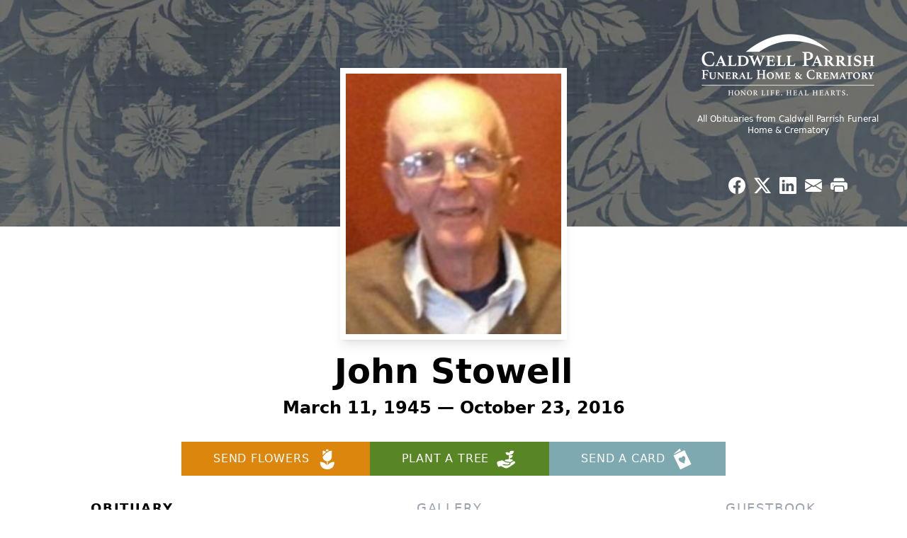

--- FILE ---
content_type: text/html; charset=utf-8
request_url: https://www.google.com/recaptcha/enterprise/anchor?ar=1&k=6LfiJ3gqAAAAAIsJq3-d19R9nAsJlH6wqDweXMKR&co=aHR0cHM6Ly93d3cuY2FsZHdlbGxwYXJyaXNoLmNvbTo0NDM.&hl=en&type=image&v=PoyoqOPhxBO7pBk68S4YbpHZ&theme=light&size=invisible&badge=bottomright&anchor-ms=20000&execute-ms=30000&cb=iav23w2pgfkg
body_size: 48457
content:
<!DOCTYPE HTML><html dir="ltr" lang="en"><head><meta http-equiv="Content-Type" content="text/html; charset=UTF-8">
<meta http-equiv="X-UA-Compatible" content="IE=edge">
<title>reCAPTCHA</title>
<style type="text/css">
/* cyrillic-ext */
@font-face {
  font-family: 'Roboto';
  font-style: normal;
  font-weight: 400;
  font-stretch: 100%;
  src: url(//fonts.gstatic.com/s/roboto/v48/KFO7CnqEu92Fr1ME7kSn66aGLdTylUAMa3GUBHMdazTgWw.woff2) format('woff2');
  unicode-range: U+0460-052F, U+1C80-1C8A, U+20B4, U+2DE0-2DFF, U+A640-A69F, U+FE2E-FE2F;
}
/* cyrillic */
@font-face {
  font-family: 'Roboto';
  font-style: normal;
  font-weight: 400;
  font-stretch: 100%;
  src: url(//fonts.gstatic.com/s/roboto/v48/KFO7CnqEu92Fr1ME7kSn66aGLdTylUAMa3iUBHMdazTgWw.woff2) format('woff2');
  unicode-range: U+0301, U+0400-045F, U+0490-0491, U+04B0-04B1, U+2116;
}
/* greek-ext */
@font-face {
  font-family: 'Roboto';
  font-style: normal;
  font-weight: 400;
  font-stretch: 100%;
  src: url(//fonts.gstatic.com/s/roboto/v48/KFO7CnqEu92Fr1ME7kSn66aGLdTylUAMa3CUBHMdazTgWw.woff2) format('woff2');
  unicode-range: U+1F00-1FFF;
}
/* greek */
@font-face {
  font-family: 'Roboto';
  font-style: normal;
  font-weight: 400;
  font-stretch: 100%;
  src: url(//fonts.gstatic.com/s/roboto/v48/KFO7CnqEu92Fr1ME7kSn66aGLdTylUAMa3-UBHMdazTgWw.woff2) format('woff2');
  unicode-range: U+0370-0377, U+037A-037F, U+0384-038A, U+038C, U+038E-03A1, U+03A3-03FF;
}
/* math */
@font-face {
  font-family: 'Roboto';
  font-style: normal;
  font-weight: 400;
  font-stretch: 100%;
  src: url(//fonts.gstatic.com/s/roboto/v48/KFO7CnqEu92Fr1ME7kSn66aGLdTylUAMawCUBHMdazTgWw.woff2) format('woff2');
  unicode-range: U+0302-0303, U+0305, U+0307-0308, U+0310, U+0312, U+0315, U+031A, U+0326-0327, U+032C, U+032F-0330, U+0332-0333, U+0338, U+033A, U+0346, U+034D, U+0391-03A1, U+03A3-03A9, U+03B1-03C9, U+03D1, U+03D5-03D6, U+03F0-03F1, U+03F4-03F5, U+2016-2017, U+2034-2038, U+203C, U+2040, U+2043, U+2047, U+2050, U+2057, U+205F, U+2070-2071, U+2074-208E, U+2090-209C, U+20D0-20DC, U+20E1, U+20E5-20EF, U+2100-2112, U+2114-2115, U+2117-2121, U+2123-214F, U+2190, U+2192, U+2194-21AE, U+21B0-21E5, U+21F1-21F2, U+21F4-2211, U+2213-2214, U+2216-22FF, U+2308-230B, U+2310, U+2319, U+231C-2321, U+2336-237A, U+237C, U+2395, U+239B-23B7, U+23D0, U+23DC-23E1, U+2474-2475, U+25AF, U+25B3, U+25B7, U+25BD, U+25C1, U+25CA, U+25CC, U+25FB, U+266D-266F, U+27C0-27FF, U+2900-2AFF, U+2B0E-2B11, U+2B30-2B4C, U+2BFE, U+3030, U+FF5B, U+FF5D, U+1D400-1D7FF, U+1EE00-1EEFF;
}
/* symbols */
@font-face {
  font-family: 'Roboto';
  font-style: normal;
  font-weight: 400;
  font-stretch: 100%;
  src: url(//fonts.gstatic.com/s/roboto/v48/KFO7CnqEu92Fr1ME7kSn66aGLdTylUAMaxKUBHMdazTgWw.woff2) format('woff2');
  unicode-range: U+0001-000C, U+000E-001F, U+007F-009F, U+20DD-20E0, U+20E2-20E4, U+2150-218F, U+2190, U+2192, U+2194-2199, U+21AF, U+21E6-21F0, U+21F3, U+2218-2219, U+2299, U+22C4-22C6, U+2300-243F, U+2440-244A, U+2460-24FF, U+25A0-27BF, U+2800-28FF, U+2921-2922, U+2981, U+29BF, U+29EB, U+2B00-2BFF, U+4DC0-4DFF, U+FFF9-FFFB, U+10140-1018E, U+10190-1019C, U+101A0, U+101D0-101FD, U+102E0-102FB, U+10E60-10E7E, U+1D2C0-1D2D3, U+1D2E0-1D37F, U+1F000-1F0FF, U+1F100-1F1AD, U+1F1E6-1F1FF, U+1F30D-1F30F, U+1F315, U+1F31C, U+1F31E, U+1F320-1F32C, U+1F336, U+1F378, U+1F37D, U+1F382, U+1F393-1F39F, U+1F3A7-1F3A8, U+1F3AC-1F3AF, U+1F3C2, U+1F3C4-1F3C6, U+1F3CA-1F3CE, U+1F3D4-1F3E0, U+1F3ED, U+1F3F1-1F3F3, U+1F3F5-1F3F7, U+1F408, U+1F415, U+1F41F, U+1F426, U+1F43F, U+1F441-1F442, U+1F444, U+1F446-1F449, U+1F44C-1F44E, U+1F453, U+1F46A, U+1F47D, U+1F4A3, U+1F4B0, U+1F4B3, U+1F4B9, U+1F4BB, U+1F4BF, U+1F4C8-1F4CB, U+1F4D6, U+1F4DA, U+1F4DF, U+1F4E3-1F4E6, U+1F4EA-1F4ED, U+1F4F7, U+1F4F9-1F4FB, U+1F4FD-1F4FE, U+1F503, U+1F507-1F50B, U+1F50D, U+1F512-1F513, U+1F53E-1F54A, U+1F54F-1F5FA, U+1F610, U+1F650-1F67F, U+1F687, U+1F68D, U+1F691, U+1F694, U+1F698, U+1F6AD, U+1F6B2, U+1F6B9-1F6BA, U+1F6BC, U+1F6C6-1F6CF, U+1F6D3-1F6D7, U+1F6E0-1F6EA, U+1F6F0-1F6F3, U+1F6F7-1F6FC, U+1F700-1F7FF, U+1F800-1F80B, U+1F810-1F847, U+1F850-1F859, U+1F860-1F887, U+1F890-1F8AD, U+1F8B0-1F8BB, U+1F8C0-1F8C1, U+1F900-1F90B, U+1F93B, U+1F946, U+1F984, U+1F996, U+1F9E9, U+1FA00-1FA6F, U+1FA70-1FA7C, U+1FA80-1FA89, U+1FA8F-1FAC6, U+1FACE-1FADC, U+1FADF-1FAE9, U+1FAF0-1FAF8, U+1FB00-1FBFF;
}
/* vietnamese */
@font-face {
  font-family: 'Roboto';
  font-style: normal;
  font-weight: 400;
  font-stretch: 100%;
  src: url(//fonts.gstatic.com/s/roboto/v48/KFO7CnqEu92Fr1ME7kSn66aGLdTylUAMa3OUBHMdazTgWw.woff2) format('woff2');
  unicode-range: U+0102-0103, U+0110-0111, U+0128-0129, U+0168-0169, U+01A0-01A1, U+01AF-01B0, U+0300-0301, U+0303-0304, U+0308-0309, U+0323, U+0329, U+1EA0-1EF9, U+20AB;
}
/* latin-ext */
@font-face {
  font-family: 'Roboto';
  font-style: normal;
  font-weight: 400;
  font-stretch: 100%;
  src: url(//fonts.gstatic.com/s/roboto/v48/KFO7CnqEu92Fr1ME7kSn66aGLdTylUAMa3KUBHMdazTgWw.woff2) format('woff2');
  unicode-range: U+0100-02BA, U+02BD-02C5, U+02C7-02CC, U+02CE-02D7, U+02DD-02FF, U+0304, U+0308, U+0329, U+1D00-1DBF, U+1E00-1E9F, U+1EF2-1EFF, U+2020, U+20A0-20AB, U+20AD-20C0, U+2113, U+2C60-2C7F, U+A720-A7FF;
}
/* latin */
@font-face {
  font-family: 'Roboto';
  font-style: normal;
  font-weight: 400;
  font-stretch: 100%;
  src: url(//fonts.gstatic.com/s/roboto/v48/KFO7CnqEu92Fr1ME7kSn66aGLdTylUAMa3yUBHMdazQ.woff2) format('woff2');
  unicode-range: U+0000-00FF, U+0131, U+0152-0153, U+02BB-02BC, U+02C6, U+02DA, U+02DC, U+0304, U+0308, U+0329, U+2000-206F, U+20AC, U+2122, U+2191, U+2193, U+2212, U+2215, U+FEFF, U+FFFD;
}
/* cyrillic-ext */
@font-face {
  font-family: 'Roboto';
  font-style: normal;
  font-weight: 500;
  font-stretch: 100%;
  src: url(//fonts.gstatic.com/s/roboto/v48/KFO7CnqEu92Fr1ME7kSn66aGLdTylUAMa3GUBHMdazTgWw.woff2) format('woff2');
  unicode-range: U+0460-052F, U+1C80-1C8A, U+20B4, U+2DE0-2DFF, U+A640-A69F, U+FE2E-FE2F;
}
/* cyrillic */
@font-face {
  font-family: 'Roboto';
  font-style: normal;
  font-weight: 500;
  font-stretch: 100%;
  src: url(//fonts.gstatic.com/s/roboto/v48/KFO7CnqEu92Fr1ME7kSn66aGLdTylUAMa3iUBHMdazTgWw.woff2) format('woff2');
  unicode-range: U+0301, U+0400-045F, U+0490-0491, U+04B0-04B1, U+2116;
}
/* greek-ext */
@font-face {
  font-family: 'Roboto';
  font-style: normal;
  font-weight: 500;
  font-stretch: 100%;
  src: url(//fonts.gstatic.com/s/roboto/v48/KFO7CnqEu92Fr1ME7kSn66aGLdTylUAMa3CUBHMdazTgWw.woff2) format('woff2');
  unicode-range: U+1F00-1FFF;
}
/* greek */
@font-face {
  font-family: 'Roboto';
  font-style: normal;
  font-weight: 500;
  font-stretch: 100%;
  src: url(//fonts.gstatic.com/s/roboto/v48/KFO7CnqEu92Fr1ME7kSn66aGLdTylUAMa3-UBHMdazTgWw.woff2) format('woff2');
  unicode-range: U+0370-0377, U+037A-037F, U+0384-038A, U+038C, U+038E-03A1, U+03A3-03FF;
}
/* math */
@font-face {
  font-family: 'Roboto';
  font-style: normal;
  font-weight: 500;
  font-stretch: 100%;
  src: url(//fonts.gstatic.com/s/roboto/v48/KFO7CnqEu92Fr1ME7kSn66aGLdTylUAMawCUBHMdazTgWw.woff2) format('woff2');
  unicode-range: U+0302-0303, U+0305, U+0307-0308, U+0310, U+0312, U+0315, U+031A, U+0326-0327, U+032C, U+032F-0330, U+0332-0333, U+0338, U+033A, U+0346, U+034D, U+0391-03A1, U+03A3-03A9, U+03B1-03C9, U+03D1, U+03D5-03D6, U+03F0-03F1, U+03F4-03F5, U+2016-2017, U+2034-2038, U+203C, U+2040, U+2043, U+2047, U+2050, U+2057, U+205F, U+2070-2071, U+2074-208E, U+2090-209C, U+20D0-20DC, U+20E1, U+20E5-20EF, U+2100-2112, U+2114-2115, U+2117-2121, U+2123-214F, U+2190, U+2192, U+2194-21AE, U+21B0-21E5, U+21F1-21F2, U+21F4-2211, U+2213-2214, U+2216-22FF, U+2308-230B, U+2310, U+2319, U+231C-2321, U+2336-237A, U+237C, U+2395, U+239B-23B7, U+23D0, U+23DC-23E1, U+2474-2475, U+25AF, U+25B3, U+25B7, U+25BD, U+25C1, U+25CA, U+25CC, U+25FB, U+266D-266F, U+27C0-27FF, U+2900-2AFF, U+2B0E-2B11, U+2B30-2B4C, U+2BFE, U+3030, U+FF5B, U+FF5D, U+1D400-1D7FF, U+1EE00-1EEFF;
}
/* symbols */
@font-face {
  font-family: 'Roboto';
  font-style: normal;
  font-weight: 500;
  font-stretch: 100%;
  src: url(//fonts.gstatic.com/s/roboto/v48/KFO7CnqEu92Fr1ME7kSn66aGLdTylUAMaxKUBHMdazTgWw.woff2) format('woff2');
  unicode-range: U+0001-000C, U+000E-001F, U+007F-009F, U+20DD-20E0, U+20E2-20E4, U+2150-218F, U+2190, U+2192, U+2194-2199, U+21AF, U+21E6-21F0, U+21F3, U+2218-2219, U+2299, U+22C4-22C6, U+2300-243F, U+2440-244A, U+2460-24FF, U+25A0-27BF, U+2800-28FF, U+2921-2922, U+2981, U+29BF, U+29EB, U+2B00-2BFF, U+4DC0-4DFF, U+FFF9-FFFB, U+10140-1018E, U+10190-1019C, U+101A0, U+101D0-101FD, U+102E0-102FB, U+10E60-10E7E, U+1D2C0-1D2D3, U+1D2E0-1D37F, U+1F000-1F0FF, U+1F100-1F1AD, U+1F1E6-1F1FF, U+1F30D-1F30F, U+1F315, U+1F31C, U+1F31E, U+1F320-1F32C, U+1F336, U+1F378, U+1F37D, U+1F382, U+1F393-1F39F, U+1F3A7-1F3A8, U+1F3AC-1F3AF, U+1F3C2, U+1F3C4-1F3C6, U+1F3CA-1F3CE, U+1F3D4-1F3E0, U+1F3ED, U+1F3F1-1F3F3, U+1F3F5-1F3F7, U+1F408, U+1F415, U+1F41F, U+1F426, U+1F43F, U+1F441-1F442, U+1F444, U+1F446-1F449, U+1F44C-1F44E, U+1F453, U+1F46A, U+1F47D, U+1F4A3, U+1F4B0, U+1F4B3, U+1F4B9, U+1F4BB, U+1F4BF, U+1F4C8-1F4CB, U+1F4D6, U+1F4DA, U+1F4DF, U+1F4E3-1F4E6, U+1F4EA-1F4ED, U+1F4F7, U+1F4F9-1F4FB, U+1F4FD-1F4FE, U+1F503, U+1F507-1F50B, U+1F50D, U+1F512-1F513, U+1F53E-1F54A, U+1F54F-1F5FA, U+1F610, U+1F650-1F67F, U+1F687, U+1F68D, U+1F691, U+1F694, U+1F698, U+1F6AD, U+1F6B2, U+1F6B9-1F6BA, U+1F6BC, U+1F6C6-1F6CF, U+1F6D3-1F6D7, U+1F6E0-1F6EA, U+1F6F0-1F6F3, U+1F6F7-1F6FC, U+1F700-1F7FF, U+1F800-1F80B, U+1F810-1F847, U+1F850-1F859, U+1F860-1F887, U+1F890-1F8AD, U+1F8B0-1F8BB, U+1F8C0-1F8C1, U+1F900-1F90B, U+1F93B, U+1F946, U+1F984, U+1F996, U+1F9E9, U+1FA00-1FA6F, U+1FA70-1FA7C, U+1FA80-1FA89, U+1FA8F-1FAC6, U+1FACE-1FADC, U+1FADF-1FAE9, U+1FAF0-1FAF8, U+1FB00-1FBFF;
}
/* vietnamese */
@font-face {
  font-family: 'Roboto';
  font-style: normal;
  font-weight: 500;
  font-stretch: 100%;
  src: url(//fonts.gstatic.com/s/roboto/v48/KFO7CnqEu92Fr1ME7kSn66aGLdTylUAMa3OUBHMdazTgWw.woff2) format('woff2');
  unicode-range: U+0102-0103, U+0110-0111, U+0128-0129, U+0168-0169, U+01A0-01A1, U+01AF-01B0, U+0300-0301, U+0303-0304, U+0308-0309, U+0323, U+0329, U+1EA0-1EF9, U+20AB;
}
/* latin-ext */
@font-face {
  font-family: 'Roboto';
  font-style: normal;
  font-weight: 500;
  font-stretch: 100%;
  src: url(//fonts.gstatic.com/s/roboto/v48/KFO7CnqEu92Fr1ME7kSn66aGLdTylUAMa3KUBHMdazTgWw.woff2) format('woff2');
  unicode-range: U+0100-02BA, U+02BD-02C5, U+02C7-02CC, U+02CE-02D7, U+02DD-02FF, U+0304, U+0308, U+0329, U+1D00-1DBF, U+1E00-1E9F, U+1EF2-1EFF, U+2020, U+20A0-20AB, U+20AD-20C0, U+2113, U+2C60-2C7F, U+A720-A7FF;
}
/* latin */
@font-face {
  font-family: 'Roboto';
  font-style: normal;
  font-weight: 500;
  font-stretch: 100%;
  src: url(//fonts.gstatic.com/s/roboto/v48/KFO7CnqEu92Fr1ME7kSn66aGLdTylUAMa3yUBHMdazQ.woff2) format('woff2');
  unicode-range: U+0000-00FF, U+0131, U+0152-0153, U+02BB-02BC, U+02C6, U+02DA, U+02DC, U+0304, U+0308, U+0329, U+2000-206F, U+20AC, U+2122, U+2191, U+2193, U+2212, U+2215, U+FEFF, U+FFFD;
}
/* cyrillic-ext */
@font-face {
  font-family: 'Roboto';
  font-style: normal;
  font-weight: 900;
  font-stretch: 100%;
  src: url(//fonts.gstatic.com/s/roboto/v48/KFO7CnqEu92Fr1ME7kSn66aGLdTylUAMa3GUBHMdazTgWw.woff2) format('woff2');
  unicode-range: U+0460-052F, U+1C80-1C8A, U+20B4, U+2DE0-2DFF, U+A640-A69F, U+FE2E-FE2F;
}
/* cyrillic */
@font-face {
  font-family: 'Roboto';
  font-style: normal;
  font-weight: 900;
  font-stretch: 100%;
  src: url(//fonts.gstatic.com/s/roboto/v48/KFO7CnqEu92Fr1ME7kSn66aGLdTylUAMa3iUBHMdazTgWw.woff2) format('woff2');
  unicode-range: U+0301, U+0400-045F, U+0490-0491, U+04B0-04B1, U+2116;
}
/* greek-ext */
@font-face {
  font-family: 'Roboto';
  font-style: normal;
  font-weight: 900;
  font-stretch: 100%;
  src: url(//fonts.gstatic.com/s/roboto/v48/KFO7CnqEu92Fr1ME7kSn66aGLdTylUAMa3CUBHMdazTgWw.woff2) format('woff2');
  unicode-range: U+1F00-1FFF;
}
/* greek */
@font-face {
  font-family: 'Roboto';
  font-style: normal;
  font-weight: 900;
  font-stretch: 100%;
  src: url(//fonts.gstatic.com/s/roboto/v48/KFO7CnqEu92Fr1ME7kSn66aGLdTylUAMa3-UBHMdazTgWw.woff2) format('woff2');
  unicode-range: U+0370-0377, U+037A-037F, U+0384-038A, U+038C, U+038E-03A1, U+03A3-03FF;
}
/* math */
@font-face {
  font-family: 'Roboto';
  font-style: normal;
  font-weight: 900;
  font-stretch: 100%;
  src: url(//fonts.gstatic.com/s/roboto/v48/KFO7CnqEu92Fr1ME7kSn66aGLdTylUAMawCUBHMdazTgWw.woff2) format('woff2');
  unicode-range: U+0302-0303, U+0305, U+0307-0308, U+0310, U+0312, U+0315, U+031A, U+0326-0327, U+032C, U+032F-0330, U+0332-0333, U+0338, U+033A, U+0346, U+034D, U+0391-03A1, U+03A3-03A9, U+03B1-03C9, U+03D1, U+03D5-03D6, U+03F0-03F1, U+03F4-03F5, U+2016-2017, U+2034-2038, U+203C, U+2040, U+2043, U+2047, U+2050, U+2057, U+205F, U+2070-2071, U+2074-208E, U+2090-209C, U+20D0-20DC, U+20E1, U+20E5-20EF, U+2100-2112, U+2114-2115, U+2117-2121, U+2123-214F, U+2190, U+2192, U+2194-21AE, U+21B0-21E5, U+21F1-21F2, U+21F4-2211, U+2213-2214, U+2216-22FF, U+2308-230B, U+2310, U+2319, U+231C-2321, U+2336-237A, U+237C, U+2395, U+239B-23B7, U+23D0, U+23DC-23E1, U+2474-2475, U+25AF, U+25B3, U+25B7, U+25BD, U+25C1, U+25CA, U+25CC, U+25FB, U+266D-266F, U+27C0-27FF, U+2900-2AFF, U+2B0E-2B11, U+2B30-2B4C, U+2BFE, U+3030, U+FF5B, U+FF5D, U+1D400-1D7FF, U+1EE00-1EEFF;
}
/* symbols */
@font-face {
  font-family: 'Roboto';
  font-style: normal;
  font-weight: 900;
  font-stretch: 100%;
  src: url(//fonts.gstatic.com/s/roboto/v48/KFO7CnqEu92Fr1ME7kSn66aGLdTylUAMaxKUBHMdazTgWw.woff2) format('woff2');
  unicode-range: U+0001-000C, U+000E-001F, U+007F-009F, U+20DD-20E0, U+20E2-20E4, U+2150-218F, U+2190, U+2192, U+2194-2199, U+21AF, U+21E6-21F0, U+21F3, U+2218-2219, U+2299, U+22C4-22C6, U+2300-243F, U+2440-244A, U+2460-24FF, U+25A0-27BF, U+2800-28FF, U+2921-2922, U+2981, U+29BF, U+29EB, U+2B00-2BFF, U+4DC0-4DFF, U+FFF9-FFFB, U+10140-1018E, U+10190-1019C, U+101A0, U+101D0-101FD, U+102E0-102FB, U+10E60-10E7E, U+1D2C0-1D2D3, U+1D2E0-1D37F, U+1F000-1F0FF, U+1F100-1F1AD, U+1F1E6-1F1FF, U+1F30D-1F30F, U+1F315, U+1F31C, U+1F31E, U+1F320-1F32C, U+1F336, U+1F378, U+1F37D, U+1F382, U+1F393-1F39F, U+1F3A7-1F3A8, U+1F3AC-1F3AF, U+1F3C2, U+1F3C4-1F3C6, U+1F3CA-1F3CE, U+1F3D4-1F3E0, U+1F3ED, U+1F3F1-1F3F3, U+1F3F5-1F3F7, U+1F408, U+1F415, U+1F41F, U+1F426, U+1F43F, U+1F441-1F442, U+1F444, U+1F446-1F449, U+1F44C-1F44E, U+1F453, U+1F46A, U+1F47D, U+1F4A3, U+1F4B0, U+1F4B3, U+1F4B9, U+1F4BB, U+1F4BF, U+1F4C8-1F4CB, U+1F4D6, U+1F4DA, U+1F4DF, U+1F4E3-1F4E6, U+1F4EA-1F4ED, U+1F4F7, U+1F4F9-1F4FB, U+1F4FD-1F4FE, U+1F503, U+1F507-1F50B, U+1F50D, U+1F512-1F513, U+1F53E-1F54A, U+1F54F-1F5FA, U+1F610, U+1F650-1F67F, U+1F687, U+1F68D, U+1F691, U+1F694, U+1F698, U+1F6AD, U+1F6B2, U+1F6B9-1F6BA, U+1F6BC, U+1F6C6-1F6CF, U+1F6D3-1F6D7, U+1F6E0-1F6EA, U+1F6F0-1F6F3, U+1F6F7-1F6FC, U+1F700-1F7FF, U+1F800-1F80B, U+1F810-1F847, U+1F850-1F859, U+1F860-1F887, U+1F890-1F8AD, U+1F8B0-1F8BB, U+1F8C0-1F8C1, U+1F900-1F90B, U+1F93B, U+1F946, U+1F984, U+1F996, U+1F9E9, U+1FA00-1FA6F, U+1FA70-1FA7C, U+1FA80-1FA89, U+1FA8F-1FAC6, U+1FACE-1FADC, U+1FADF-1FAE9, U+1FAF0-1FAF8, U+1FB00-1FBFF;
}
/* vietnamese */
@font-face {
  font-family: 'Roboto';
  font-style: normal;
  font-weight: 900;
  font-stretch: 100%;
  src: url(//fonts.gstatic.com/s/roboto/v48/KFO7CnqEu92Fr1ME7kSn66aGLdTylUAMa3OUBHMdazTgWw.woff2) format('woff2');
  unicode-range: U+0102-0103, U+0110-0111, U+0128-0129, U+0168-0169, U+01A0-01A1, U+01AF-01B0, U+0300-0301, U+0303-0304, U+0308-0309, U+0323, U+0329, U+1EA0-1EF9, U+20AB;
}
/* latin-ext */
@font-face {
  font-family: 'Roboto';
  font-style: normal;
  font-weight: 900;
  font-stretch: 100%;
  src: url(//fonts.gstatic.com/s/roboto/v48/KFO7CnqEu92Fr1ME7kSn66aGLdTylUAMa3KUBHMdazTgWw.woff2) format('woff2');
  unicode-range: U+0100-02BA, U+02BD-02C5, U+02C7-02CC, U+02CE-02D7, U+02DD-02FF, U+0304, U+0308, U+0329, U+1D00-1DBF, U+1E00-1E9F, U+1EF2-1EFF, U+2020, U+20A0-20AB, U+20AD-20C0, U+2113, U+2C60-2C7F, U+A720-A7FF;
}
/* latin */
@font-face {
  font-family: 'Roboto';
  font-style: normal;
  font-weight: 900;
  font-stretch: 100%;
  src: url(//fonts.gstatic.com/s/roboto/v48/KFO7CnqEu92Fr1ME7kSn66aGLdTylUAMa3yUBHMdazQ.woff2) format('woff2');
  unicode-range: U+0000-00FF, U+0131, U+0152-0153, U+02BB-02BC, U+02C6, U+02DA, U+02DC, U+0304, U+0308, U+0329, U+2000-206F, U+20AC, U+2122, U+2191, U+2193, U+2212, U+2215, U+FEFF, U+FFFD;
}

</style>
<link rel="stylesheet" type="text/css" href="https://www.gstatic.com/recaptcha/releases/PoyoqOPhxBO7pBk68S4YbpHZ/styles__ltr.css">
<script nonce="icbQ_imX-NXIYI_8Ei97fw" type="text/javascript">window['__recaptcha_api'] = 'https://www.google.com/recaptcha/enterprise/';</script>
<script type="text/javascript" src="https://www.gstatic.com/recaptcha/releases/PoyoqOPhxBO7pBk68S4YbpHZ/recaptcha__en.js" nonce="icbQ_imX-NXIYI_8Ei97fw">
      
    </script></head>
<body><div id="rc-anchor-alert" class="rc-anchor-alert"></div>
<input type="hidden" id="recaptcha-token" value="[base64]">
<script type="text/javascript" nonce="icbQ_imX-NXIYI_8Ei97fw">
      recaptcha.anchor.Main.init("[\x22ainput\x22,[\x22bgdata\x22,\x22\x22,\[base64]/[base64]/[base64]/bmV3IHJbeF0oY1swXSk6RT09Mj9uZXcgclt4XShjWzBdLGNbMV0pOkU9PTM/bmV3IHJbeF0oY1swXSxjWzFdLGNbMl0pOkU9PTQ/[base64]/[base64]/[base64]/[base64]/[base64]/[base64]/[base64]/[base64]\x22,\[base64]\\u003d\\u003d\x22,\x22KMOxPUDDiyFSw4NfworDusKPUkrCnHB2CsOBwqDDicOxXcO+w5TCtknDozU/T8KEVRttU8KuScKkwp4lw6szwpPClsKnw6LClH4yw5zCkl5LVMOowpQoE8KsN2ozTsOrw57Dl8Okw6zCuWLCkMKDwofDp1DDhnnDsBHDqsKOPEXDrTLCjwHDlTd/wr16wrV2wrDDqD0HwqjCh3tPw7vDsC7Ck0fCqzDDpMKSw6YPw7jDosKCFAzCrk/DnwdKBGjDuMORwozChMOgF8KOw40nwpbDoQQ3w5HCnnlDbMKzw5fCmMKqOcKKwoI+wrHDusO/SMK/wonCvD/CocORIXZNIRV9w43CkQXCgsK4woRow43CusKhwqPCt8KPw4s1Ki8EwowGwoFJGAoAe8KyI1nCnQlZXsOnwrgZw5ZFwpvCtwzCsMKiMHjDn8KTwrBFw6U0DsO7wp3CoXZ/G8KMwqJiVmfCpDB2w5/DtwLDjsKbCcK3IMKaF8O5w7giwo3CgcO+OMOewqnCmMOXWnYdwoYowpDDvcOBRcOTwqV5wpXDpcKewqUsZ3XCjMKEQsOYCsO+SXNDw7VGT201wojDicK7wqhAVsK4DMOoAMK1wrDDhHTCiTJMw6bDqsO8w7HDizvCjk0Tw5UmTmbCtyNLfMOdw5hYw4/Dh8KeRhgCCMOzC8OywprDksKuw5fCocONAz7DkMOsfsKXw6TDiALCuMKhDmBKwo8wwojDucKsw6o/E8K8UlfDlMK1w7rCqUXDjMO2d8ORwqB9OQUiBypoOzFzwqbDmMKWdUpmw5/[base64]/OcOOeFQpwoTCqkoHw7YewrEnwqHCqCLDusKKCsKvw7coVDIrK8ORS8KJCnTCpHZZw7MURHtzw7zCk8KuflDCnlLCp8KQMHTDpMO9Vz9iE8Klw73CnDRsw4jDnsKLw6TCpk8laMO4fx0sch0Jw7Y/c1ZtYMKyw494B2hudUnDhcKtw7zCh8K4w6tBRwguwoPCgjrCliPDrcOLwqwyLMOlEXhnw51QDcKdwpguOsOgw40uwrjDmUzCksOXOcOCX8KWJsKSccKgV8OiwrwINRLDg1PDrhgCwqZRwpI3LlQkHMK8BcORGcOtZsO8ZsOswrnCgV/[base64]/EMOXw7B3EVHCoCAlYxU/w4bCisODwr/DqXjDgTNvCcKwZX8JwqnDvFxAwoLDn0DClmpIwr3DvxslNwzDjX5EwojDol/Cu8O5wqsjVsKxwqBiBD/DqSTDsAVvG8KEw6MGQ8ObLT4tGS1WAgzCvHcVF8OrV8OOwqw7Hl88woUUwrTCl1J2LMOqUsKEcivDnSpoRsO8w5bCrMOzBMOjw6JJw5bDhRs4EHkWFcO/E1LCicOUwoUlYsObwr8KLlMVw6XDksOZwojDmsKANcKBw6cuYMKVwpvDnUbCl8K2JcKow7Yzw4vDoxAeQgbCoMKaDhJFJcOsWxNAMDLDrhvDicO0w4TCrygjPxsVBibCtsOhUcK1eBozwpVKBMOPw7lJJMOURMO1wrJSR3FZw57DjcOgeT/[base64]/DqirDhU7CuMKkFcKIMz3Co8K+KV/CmMKfJsOnw6gXw4BIXEYgw4w5FwjCpcK8w7zDnnFswoRjQcKDEMOBMcKzwrEbJENbw4XDocK0AcKgw4PCp8OxcW17RcK2w5XDhsK5w5bCkMKJP0jCrcOXw5nCkGHDkAHDuyZFejLDgsOjwq4JLMKqw5RgH8O1Q8OCw6sxZn3Cpy/CsHnDpU/[base64]/[base64]/CssONd8OREiTDl3h/wq/DrsObbF5/wprCo0Ayw6DCrnLDgsKWwrs3KcK5wqBaY8OJLArDjgVOwoRWw6gVwrLClA3DksKve0/DrhzDvCrDpATCqUYGwpw4UFfCr1LCl1QJGMK9w6nDt8KhBg3DvFIgw7TDjMK6wohtLFTDmMKhRMKoDMK8wrFpPBfCqsKhQALDvsK3J2lcHMOzw7nDmRPChcKVwo7Ckj/CkUcIw4/[base64]/CpsO5KMKtw6vCv8O1w5kfTGc3D8KISsOpAlALwqglUMOiwonDgktqBADCmMK/wot7M8KhSl3DtMK0I0V1wrQvw4fDilHCrHxmMzzChMKOK8KowpsnLiBiHRwCUsKzw4NNZsKGAMKpSmFmw47Dq8OYwpgOAznCuAHChsO2PSNjHcK2TCTDnEvCq1xlbTEcw5jCksKNwpvCt1bDo8OGwqwqAsK/w6LCsWvCvsKNc8Ktw5gWBcKNwq7CpXLDlRzClMOvwpHCjwPCsMKdQsOnw4zCv28pOMKFwppkXMKcbjRmacOvw7QNwpJKw6bDmVVawpjDgFR6aXUPNMK0GhI4B1zDpl9TV0txPCUyeznDvRzDsQjCnhLDpcK/OTbDizvDhV9qw6PDvFYgwrcywp/DkE7Di3N+TmvCiHQNwobDpmnDusO+W2vDuExgwpd9EWXCosKyw5Z9w7HCukwAIRgLwqkOSsOfMVfCrMKsw54vcMK4OMKXw44Mwppgwqdmw4rCqsKFXBfDvRjCsMOOQcOBw6pOw6LDiMOrw5DDnRHCkG3DpDosGcK4wqg1wqw6w6F+XsOvd8OnwpfDj8Ofej/Cp1nDicOJwr/CpmXCjcKAw59+w7Abw7waw5p+LsOvGSDDlcO7WxcKGcKZw4lkSXEVw60MwpTDg0FDXcOTwo05w7tEK8ODccOSwpHDgMKQPGLCkyHCn0fDgMOpCcKyw5s/[base64]/fFjCl8Ojw75Hw5BKw6B6w6gdw6DCskzCp8KEwp/DmcO8w5vCgsOLwq9uwo/Dsg/[base64]/CuRHDksK/cxHClcKvwoDClsKMe8Oow6TDt8O0w57CslXCjzw3woTClsOnwrsiw6kpw7XCrcOgwqQ6U8KWBMO2XsKdw4jDpmI3TkZcw4vDvW9zwpfCosKGwptRKsOcwohKwpTCj8OrwoFcwpofDi5lM8Kxw5FJwohlYnPCjsK3O0Jjw5AsKxXDiMO9w7cWdMK/wrLDvFMVwqt2w5HClkXDnWFDw6bCmi0+HRtcH1czb8KBwopRwrJuBsOcwpQAwrlibQXCmcKGw5p+w51jUMO2w4PDnxxVwrnDp2XDkyBQZ1AFw6ASZMKFBsKkw7ULw7A0C8K7w7PDqEnCnC7DrcOVw43Cs8OrWlrDjgrChydvwpUqw61vGQAtwo/Dj8KjLixtXsK+wrd6EFh7wqpVDGrCs0hzB8O/wpEQw6ZoJ8K7K8KRSBJrworDgwdMABMQdMOHw41HWsK6w5DChn8mwpzCg8Otw7Vvw7xiwrfCpMOhwofCtsOlPGLDt8K2w5Rdw7l7wpN8wrMMa8KVU8OAw6c7w6IeMCzCkEHCjcO8UcOAZkwewowVPcKaDRvDuSkRY8K6IcKRVMOSRMOMw5PCqcOnw6XCksKMGsO/[base64]/wpTDh8Okw7XChMOOK8KeVcK+YMKVwrzCgy0sFsO3HsOfEsKOwqZCw63DjV/CpSpAwrNwam3DqQNeSU/[base64]/ChMOYRxZDw5lqNcKxw7YBwos7cUkYw5/[base64]/DgsOEw49MwqUEEcKxwpjCmsO6w5V9wqZUwoQ6w7F8w71uVsOcHsKfUMOWCMKdwoQXFsO+DcONwpnCk3HCmsKIXCjDs8Oxw5hhwoNnXkhaDSrDiH1gwoLCusOpSl4vwqvCpy7DsTslc8KJRBt1eWQNO8K3WxdlPMOCdMOdWWHDvMOTbF/CiMKKwpAXWWPCpcK+wpDDs0/[base64]/[base64]/CrSfClDlPbsO+b8OEw5IFDzoVMsKcwo7Ckxg0Q8Kzw4t2KcOrLsO9wr58wr8Fwogiw4TDj2jCg8O5esKiHMO3BA/CrMKyw6pDPDHDlnQ5wpB6w67Dp1knw4ABHXN4ZW7CmQ4yJcKBBMKZw7BoZ8O2w7nCksOowpcyeSLCvsKJw5rDv8KcdcKIDwZLGk0Kw7AMw4UEw41Hwp/CnTLCicKXw4oMwrYgA8OWFlnCsTlKwqvCg8OlwqDCggLDgH44XsKfRsKuHMOrUsKZIm/CjgYDIWsdRn7DmjdywqTCqMOGe8Omw4w2bMOiAsKHEcOAVlJiHCF/[base64]/[base64]/DtlYhfcODw70pw7DCncOoQMKxw4PCgsKXwpo9RxXCvcKTwq/CoEHCgXcHwqggw6ptw6PDq3XCpMOtMMK1w6wsKcK5c8KUwq5nBsOXw7ZEw7TCj8Kkw6/CrDXColR5UsO2w4QnLzrCi8KIWsKoAsKfTB84ckrCvcOXCiQDcsKJQ8OSw5gtNSfDlyYVDj5awr1xw5oxWMK/dMOow7fDqyDChFx4X3TDgwXDosKkXcKcSkFAw6wdIjfCk249wp9vw7nCtMKwakTDrm3Dg8KzYMKqQMOQw5QpYcOeGcK/VH7CuRp9AMKRwrPCvXxLw43Dh8OVK8KwWMKhQmpjwokvw4FzwpNYOwsJIX3CoirCjcOiLSIVw57Ck8OAwrXCljpWw4kRwqvCvxPDnRYOwpzDpsOhNcO4NsKFw59pL8KZwrUUw6zCisKKMUcnVMKpNsOjwp3ClVwFw5UzwpfCnG/[base64]/DksKmwpXCn3nCmnsPw5kWSsOgPMOiS2QLwr/CrV7Cm8OTDz/CtWUWwoPDhMKMwrYNHMOOf1TCrcKXHTPCtlNtBMOoGMK5w5HDqsK7Y8OdA8OHBydywrDCp8OMwr/DvMKBOgbDjcOBw49uCcKVw77CrMKGw4BSMiHDk8KIXCxgCjjCg8Kfw4DDlsKDQFU1V8OLFcKXwrw7wp8DXCDDo8K9wr81w43CkzjDmDnCrcKBc8Otag1hXcO8wrp8w6/[base64]/CoTHCqXpbBMKtFMOdLMOtOMOxQ8Onw6E1I2taMxLCpcOQVmnCo8KWw77CozbCj8OswrxcYhvCsXbDoGcjwr8kQMOXRcO0woc5VxcZEcO/wqlFCsKIWSXDhh/DiBMNDxESPcKxwpZFecKLwpdiwplJw5fCg312wopRdxHDocO0d8OKIDnDrk0RCFTDs3LCiMOkWsO6FD5OaUnDpMO5wqfDvyTCsRQawojCnx3CtcK9w6nDv8OYOcOQw6zDr8K/UCI0OcKVw77DqkJ+w5vDjljDocKVe0fCr31nTyUYw6HCqH3CosKSwrLDtm5WwqE6w7VdwokmI2vCkw/Dv8KTwpzDhsKJQ8O5cXZfPRTDjMKQQh/DqQpQwrXCkG1fw7QKGV1GVStPwrXCu8KEO1YtwpbCl2Zhw5Edw4LCv8OceifDoMKwwpPChkPDmxgfw6vCrsKZF8KHwqnDjsOPw65ZwqcUC8O4D8KcF8OKwp/CucKPw7zDgETChx/DqcKxZMKrw6vCjsKnacO5wq4LfzjChTvDu2lww6jDqExlwpDDpMKUIsOoWMKQMAHDsTfCo8OjC8OFwpR+w5TCscK3wqnDqhYtK8OCF37CjnvCl0PCiHrCuXknwqVAEMK3wo/CmsKCw79QO1HDom8fBUvDisO/TsKxeC9bw6gLWsOHVMODwovCiMOOCQ7DrcKYwonDs3Vcwr7CvsOLAcOMScOxBT/CqcO7dsO+dwYtwr0WwrnCt8O1JMKEFsOdwoDChw/[base64]/[base64]/[base64]/[base64]/DusK7e8Opw4jCqD/Cu8OUwp8FU8O1FgxYw7/Cn8OZw7nDnVzCnk1ewr/DmBUAw55mw6DChMOYGSTCssOiwo1/wrfChEcHcFDCukXDqMKxw5/CvsK7UsKSw5ttBsOsw73ClsOuak/Dhl3Cn0d4wrPDvSPClMKgDjduK2PCssOBWsKSRwXCkAzDvsOrwoEhwr/CoxHDljRvw4nDijbCuRDDrsKdUMKpwqLDt3UwHkTDqmonA8OpfMOoelckLX3Dv0E7QFrCkRcmw7lWwqvCiMO1T8ORwpXCg8KNwpzCgSVpF8OsG1rCiyFkw7jChsKydWEnQ8Kaw7wfw74zLA3DmcKzAcK7FR3ChFrDm8OGw7tzPSoUSHREw6Fywp4owoHDr8KNw6/[base64]/CnFBewqfCmnTCo8OLcMKxLsOLwqcbDcK2AsKhw5sVYcK/[base64]/w5TDsMOPDT4DF8O3KRNrwqvDtMKew6pAw6LDm1HCsgnCoMKPF0PDi1MpFHBUJk4SwoEEw4nCtybCh8Ouw7XCjEkQwq3CrFFUw6jDlhN8K1nChz3DpsKZw6EEw7jCnMOfw4/[base64]/woF2IsKnwqMMw7fDmyrDlgHDiQpDSArDqcKzwo7DkcOATQjDuCXCnj/DhR3CkcK8bMKJJsOTwrBuJcKMwpd+WcOjw7cqNsOLw653IlZzdjnChcOzTDTCsgvDkWnDljPDtmVvCcK2dClNw4DDp8KmwpFhwrJhPcO9WxHDnCHClcKPw4BsQ3/DkcOBwrRjPcO0wqHDk8KSQMOhworCmQcXwpXCkUd/fMO/[base64]/[base64]/[base64]/Dgx7ClcKiYh0KwqxXfhrCmyUAwrZkI8KvwoliEMOaXSTCkT5Hwql4wrDDhGYpwodRP8OndVbCpFTCqH5LeFdSwqBfwoXCllVaw5pDw6Q6fivCq8O3McONwpXCsF0teSF3EQPCvcOXw7fDlMOFwrBVfsOdUm59wozDkw5jw4/DjsKlEnPCpMK1wpAVLULDskYLw4ouwr3CthA+CMOZMV4vw5osEsKIwpEkw55bBMO/[base64]/DosK9w5Q9w4RHw6HDpS9Zw6/DtQ8tw57DmMO9wrNnw73DkgcdwpfChULClcKKwoAQw7UGWsOQBgw9wprDlTfDvVfDk0XCpA/ChMKBNUEGwqkHw5jCvzDCvMONw78/wrlqJsOewrPDk8KhwqrCoR8lwoTDtcOQHQMVwoXCgS5IdmAow5jCt2I9D3XCkyvCtFXCr8Oawq7Do2/Dp1DDqsK6AQpgwrfCp8OMwpPCh8OtV8KswpEPERTDqRQcwr3DhVsGVMKXfMKbVzLCusO7BcO2UsKWwot0w5fCvXrCv8KMSsKbUsOrwr4iLcOmw7Z9wpPDgcOfaDQNWcKbw71udsKib03Dh8O/wo9SeMOAw5jCuwHCpC0/wqQMwodEb8KaWMKEP0/DtQNjcsKPwpnDicOCw7LDvsKHw7rDvCvCt0XDmsKZwrXCucKrw7bCgzTDucK/FsKnRmfDi8KwwoPDscOdwqnCrMOYwrQSPMKTw6pycxt1wogzw7teAMKkwqXCqljDq8K2wpXCmsOyCAJOwpEdw6LCgcO2wo0bL8KSJVjDl8KkwrTCgMORwqzCqn7DmwLCkMKDw67DosO/w5gPwpVtFsOpwrU3wopMdcORwpQAfsK3wphBbsKaw7Z7wrlLwpLCi1/DmDzChUfCj8O4H8Kcw4N2wrLDk8O0VMOJHDVUDcOsYE1Ec8OsZcKyWMOYa8KDwpbDqXbDg8KHw5vCgyTDoSRebxzCiCo2w5Zqw6llwoTCjgTCtB3DlcK/KsOAwq9mwqHDtsKnw73DoXdHbsKoNMKLw7PDvMOROAYsBXTCiHwswoDDuUF4w7zCp1bClAhRwpkfBkPCicOawrA2wrnDhBVlAMKrRMKOWsKWfg1HP8KJcsOIw6hvWBrDrVnClcK9aVhrGw9iwq4cdsKew5lvw6bCoXRbw4LDni7CpsO4w5HDug/DsDLDiRVdwqLDrC4ObsOUBXLCtDjDvcKmw5MkMmpMwpZMC8KSWsKrK1wTOznCllXClMKkPcK/HcOPBS7CksK6ZcKAalzCvhvCvsOKKMOTw6XDgzkXQwEawrTDqsKOw5LDgsOJw57Cm8KYYRh1w7jDrG3Dg8OwwpYgRWDCpcOoTi18wq3DvMK+w7YZw7/CsW44w5ANwoxLalzDuScMw6rDg8OiCMKgwpBjNBV3DRvDtsKtPHzChMOKNEh3wrvCq0dow4XCnsOJWcOmw5zCq8OycUoSN8Olwp4fX8OsMwUPAcOuw4DCl8OPw4vCpcKLCcK8wr91BsK0worDiSTDjcO1cW/[base64]/wqfCpRkrXcKHwrwMwqgHwpHDgcO8wqkkJsO8YMKCwo3Dvx3CuFHDiGR4TQgiOVbDh8KwAsOMWFRWNxPDuRMhUyVEw44RRXvDkDY4Jg7CihVVwpgtw5liC8KVQ8OywqLDsMOVRMK/[base64]/DgsOFWWnCscKMCxDCi3slwqfCigTDj05Gw4F4O8KuO30kwp3Dn8KcwpXCqcK1w6XDsT5XP8KYw6HClsKTLRR1w5nDqUV7w4fDmG4Qw5LDmsOWJD3DjXXCksK3fEwuw5TDrsOrw5oGw4rCvsO+wo4tw7/CnMKzclsdaCpoBMKdw6vDgVU6w5UlPW7CscOqQsOZTcOKRwA0wpHDrVkDwoLCsTHCsMONw7MzP8OEwphoTcKAQ8Kpw58Hw6DDhMKhSjfCq8Ocw7jDi8OHw6vCpMOfAGATwqEmfk3DnMKOwqfCuMOdw4DCp8O2wqnCmXDDj1ZUw6/DssO5Qzd+XBvDlDM1wpjDg8ORwrvDmyzCn8KTw78yw4XCgMKTwoNRfMOhw5vCvSzDtmvDg14gLR3CoVNgaiwawpdTX8OWSwk3dirDvMOhw4kuw5UBw6bCvh7Ck1DCscKJwpDCqcOqwqsTH8KvT8KsBxF/[base64]/DucKaZMOTKcOQF8K+wqthfW5wCWHCqy3Dtk1swqHDsEZMQsKewqHDj8KkwrZ/w7tKw5nDp8KJwrnDhsOUbsKlwozDlsOywq0tUBrCqMK4w5vCp8OUBXbDl8Oiw4bDu8KKGVPDgSYow7RJLMK7w6TDhhh4wrgQQMOxLGMsaip+worDtGoVIcOxeMK1BmYTaURub8Omw7XCg8K+ecK1Jy9JCn7CpwEUWRvClsKwwq3CjEfDr3LDlMORwqXCqznCmw/CocOPSMKFBMKOwqDCi8O+PcK2TsOBw57CuwfDkVjCg3cdw47CtcOMMAgfwoLDlAdVw481w6pwwoVoF30Twp8Nw59DDSEMVUjDhkzDp8OUdDVFwp8FBivCm2geeMKFBcOOw5bDvijCosKcwrLCgsOhXsO8XDHDgw08w4DDmlPCpMO/w500w5bDvcKHElnDqhQYw5HDt382I07DtMOaw5obw73ChkdwKsKAwrlwwo/Dr8KKw53DmUcYw5fCjcK2woxfwppiX8Osw6nCl8O5DMOtK8KKwqzCgcKZw7dVw7jDg8Kbw41QI8Kye8OVMMOAw7jCp2zCn8OPBgnDvnXCqng/wp/CkMKBLcOkwrsWw5sHJF9PwrU5AMOBw5UbPzQiwqEDw6TDlmTDiMOMHHIvwoTDtBpOesOLwrnCqsKHwqPCunrCs8K6YG4YwrzDn2IgD8O0wrwdwpPCn8Kpwrk+w7p+w4XCnE1HbBPCtcOsHBRow7zCosKsAyRwwpbClELCgBwuFBfDtVw2OxjCgWnCmjV+A2jCnMOAw4/ChjDCnDJTNsOaw6VnLsKBw5Bxw4bDhcO2awRjwqHDsHHChTLCl2HCuy53asOpC8KWwpcew6TCnxtUwqDDs8Krw7bCqXbCkwxRY0nCosOTwqI2OkJWU8KAw6fDvTDDuzNEXibDs8Kfw6zDmsOAH8OKw4PCi3Qdw5pnJV8LEifDhsOwTcOawr5sw6rCixHDrn/[base64]/bgTDu8KVWMOcw7xQTyvDi2LCuxHCtzVAwozCiD1Cwq3Ck8KDwodiwohLdkPDnsKcwroYPHlfasKEwrXCj8KZecO9QcK4wpY+a8OIw7fDrMO1LjhRwpXDsx12LhhQw67DgsOQGsOuKh/CmldOwrpgABbCncOcw5lrax5aV8ObwrYrJcK4IMKMw4Jgwp5oOD/[base64]/CilDCpjNxX0Epw7XDnH3CuW9ZaztXXnxwR8K4w4UJIi/Ci8Kkw7IvwpxSB8KcB8KhSQdRHsK7wpoDwogNw5jChcOYHcOvCljDscOPB8KHw6XChTxfw7XDsWzCg2rCtMO2w4/CtMOWwq8lwrI1TzZEwoctay1fwpXDhsKOPMK1w53CkMKqw6E1Z8KvGB4Dw5IPfcOEw70yw5MddcKcw5sGw5A5wqDDpsORXzLDhjvCt8O/w5TCtSJIKsOdw6vDsgYZNFPDnXcxw7cgLMOfwr1PGE/[base64]/Dvkxmw5DDk8ObRS1fasK/[base64]/Cu8K0w5PCugAvw4nDosK0wo5idMKow6sTKkbDpRwTb8K0wq0TwqTCmsKiwqzDicOjICTDr8KkwqPCpDvDmcKiJMKjw6zCj8KMwrPCmAwHFcKkdDZewrlEwrxUwoY8w6huw7bDmkwsEsO4wopcw7pYDUNSwojDqjfDhMK5wpbCmyLDiMO/w4fDucOXa1xdPUBSaBYHIMOEwo7DgsKrw7E3DlYQRMKrw4NgeUvCulZDQnDDuz0MB1c1wozDnMKtDW5Tw6h3wocjwrbDln7Dm8OgFEnDpMOow71Dwpsawr4Aw6bCkhVNY8K2T8K7wpRCw706A8OjbyR0I3/CjCnDhMOMwp/Di2JCwpTClFnDgMKWKk/CkMOCBsOSw78/BWvCiXgrQGnDv8KvX8KOwqU7wrJMNjp7w5/DocOHBcKGwqZFwovCqsKyWcOhVxEJwq0mS8K0wq7Cmk/Cr8OsdcOTVnvDoFl/[base64]/[base64]/CtMOcNsK3WcK+w7TDkUprZn/[base64]/CqcKqMMONADhefcOvCWPCgzAYw6vDgTHDljjCnDDDmzbDnGM8woPDijXDusO4Fz08bMK/woRYwrwBw4XDk10Rw7t+a8KLQDHCu8K+KsOqWE/Cgh3DhScnNzYtAsOuE8OMw7ZDwp1jFcK4wpDDtXAfZgzDvMKgwpZII8OXAVbDn8O/[base64]/DjA1DwpzDisOOw67CmsOHag5ZKsKwej3Dm8KxYcOtFgfCoigtwqXCpcKNw5nCksKgw55PXsOxPSLDqMOjw4kTw4fDjxbDnMOLS8OpMcOjfsORbH9Mwo8VCcOrcE3DhMOdVgTCnFrDgRgVTcOxw7YswqEOwrFww4Y/wpJWw5MHHkEnwptew7FOXVbDscKFDcK7fMKHOcKSdsO0S13DkiQUw4NIRynCkcK9JmBWX8KsXivCicOVaMOVwoPDgsK4Ai/[base64]/RcKTw6Y/WxvDuToDcMKTw7bDpsO3w7c1QUTDpSTDksOwZlHDm25CRMKPEULDgsOUV8OqH8OswrNhPsOzw4bCqcOQwoTDjHZANFbDngQSw6lyw5oGHsKMwr3CsMKxw68+w4vCoiQDw4XCmsKvwp/DnFUhwoxywohVH8KFw4nCgiHClX/CuMOBW8OLw5nDo8K7EcOgwqzCj8Kkwr4/w7ETR03DtMKhDydvw5DCksO2woLDpsKCwrtTwqXCm8OawqxWw5zCuMO3wonCusOsaw8tYgPDvsKWG8K6ayjDrSU1D1rCqQNrw5zCsQ3CvsOJwpp5wpAaYk1UfMK/w4kZAVpSwo/CpjUVw5fDg8OOVgJCwr4lw73CocOLFMOAw6zDi0ctw4TDkMOnIFjCoMKUw6rCnBoBFVZXw7hRX8KISA/DpyLCqsKKLcKBR8OMwpbDkF7Co8O+N8Ktwo/DvMOFE8OnwpV8w7/[base64]/DlsOVNVJIw7ACw5LDhRlgw7PCkyYWag/Cnzw4SsKrw7zDsFJjBMOyKVcqOMOMHCcSw7nCo8K+DjvDqsKcwq3DkRYUwqzDhMOtwqg3w6LDo8ORGcKJFD9SwoHCrDzDpA1pwqTCjS4/wrbDl8KCX2w0DsOxHkRBVFzDhMKhbsK3w63DgcO+R349woFrOcKOTcO0VsO+AcKkNcOBwrrDusO8V3vCgDt+w4fCu8KGQcKCwoRQw6fDucOfDjxmCMOvw7/CrMOTZyEccsKqwq5XwqXDj1/CpMO/wo12CMK6QsOzQMKAwpDClsKmWlNMwpcBw7IQw4bCrFDCl8OYCMOzw7rCiC8Nwq8+wpspw44BwpnDvALCvG3Ct1cMw5LCmcOyw5rDj3rDtMKhw6LDglDCnS/CviTDjcOca0jDgkHCvsOvwonDhsKpMMKyG8KED8OBQMOtw4nChsKLw5XCmlkBIToYR0tMesKDJ8Otw6zDpcO+woVBwp3DrG85CMKLSzR5e8OFVXhNw6luwooDGMOPYcOtJ8KJfMOKF8K8w5cKeGvCrsO9w7AmUcKgwr5sw5/[base64]/DsMKBXcKvw67DqHF5wrbDpsKXwpFNYQXCm8OVcMKFwqvCpXnCtyg1woEhwr4BwoxpISHDkWMnwpnCsMKvYcKcG0zDh8Kuwr48w4PDoC92wpx5Pg7CtnLCnRhfwoEawrRHw4dFTH/[base64]/MD0ZMMK7ACPCl8OowoNLwp1Qw4g/w63DucODIcOUw4bCpcK1w64PU2PDp8K7w6DCk8KPIn9Ow47DhcKfGwLCpMOvwqzDssOCw5DCmMO1w488w6rCksKqTcO1b8OAOFbDlV/CqsKuRn/Co8KUw5DDncOlGxA/OWZdwqhDwp1jw7RlwqhJMmnCgk/Dqh3ClT4dScO4TxU9wo92wrjDqSPDtMOUwoxAEcKcYWbCgETCusKyCHDCpVDDqCgqYMKPfWcNbmrDusOjw548w7w5dsOew73CkDrCmcO4w6wxw7nDqlnCpRFmM0/[base64]/CmMK/GsOHOUxBNcONwqYww7PCh8KYTsKUwrLDiB3CtcKubsKzZ8KCw51Jw4vDsxJyw7XDusOswojCkVnDt8K6dsOrIW5IYRIVf0JGw6ZqYcKnPcOsw4LCiMOxw6/CoQPDo8K1BmLCmgHCocOowoV7NWcbwqRiw7tvw4nDu8O1w6vDuMKLX8OACnc4w5oNwp5zwr4Iw73Dr8OhdQ7CmMOTZmvCoS3DqCLDvcKBwrvChsOtesKAbcOGw6QZP8OAIcK1w4clYCXDnnjDhsOVw6vDqGBFAcKzw440TVkrHCYBw4vDqE7CqH9zO1LCtE/DnMKXw4XDg8KVw4PCkWN1wqnDoXPDiMOew6fDjnpNw7VpIMO4wpbClFsIwrHDr8Kiw7RJwoTDhlTCr13Csk3CucOYwp3DhhjDjcKGVcORSDvDgsOPb8KQJlh4acKyf8Okw5jDvMKvcsOGwo/DosKhG8Owwrdkw6jDt8OCwrB9MU/Dk8Ogw5NOHMKdTHrDrcORIC3CgiolWsOaHj3DnDAQAcORSsOgQ8KzAl48eU8Dw7/[base64]/DsMOSKMKaS8OeVwXDgcKWSCnDt8KSGmQjFsO7w57DlzfDg3c/[base64]/Doj/CicOmwpLDlMOGbxwheEFew40Sw5clw6vCucO6J03Cg8Ocw7FoPSJ7w6Qdw5XCmcOjw7MPF8O0wpDDiT7Dg3FGHMOowpJJB8KgSmjDr8KBw6pdw7zClcKAXRHCgcKSwroKwpo1w4rDmnQPa8K8Tj5XHRvCvMKRM0AmwpbDsMOZHcOsw6/DsTIdK8OrZ8Oew5TDjy0uVCvCkDZUOcKVL8KIwr5LHx3Dl8OCGj8yWV1aagRpKsKxMUfDlx3DpGMUw4PCikdyw5hFwoLCimHDsjJ8Fm7Dg8OwQz7ClXkZwp7DvxfCr8OmfcKxGRV/[base64]/[base64]/CuMKDw6vDjCzCgMOTwopsJhjCog03L0DCscOXRHgiwqHCiMK4XRJMX8KFE3fDpcKLUm3Du8Kmw6pYcmZCCMOHPMKUTwRnK3jDlX/Cmwcxw4XDjcKtw7dHVRnCilZEJMOJw4XCtgLCulTCmcODWsKvwrJbNMO5O1ZVwrI8XcOrIUBvwr/DuzdtfmUFw4HDjlR9wqBgw4tDY3oiDcKEw7d8wp53F8KHwoUEOsKIX8KkJhfCs8O5WRURw4XCrcOQIzJbAG/DrsO9w6d0DTkXw4gxwonDgMKgbcO1w6szw7jDjmjDk8K1wrbDpcOxfcODY8Kgw7LDqsKkFcK9dsKDw7fDp3rDhDrCtnILTiLDt8KBw6/[base64]/w5pxdMKGNzF3UMK/wojCjVQNwrzDj8OpwqdMaMKXP8KUw7UOwrvCrj3Cn8KuwoDCuMOewpBew5TDqcKxdj17w7nCusKww44fQMOUcAcTwp4mdEnCkMOuw456GMOpKT9Rw7jDvnhcf0VCKsOrw6XDsUFIw48/XcKIfcOIwpPDgx7ClwjCvsK8ZMOvbybCnMKJwr3Cv1Efwo1Uw60FA8KAwqATTj/CqFEddDh1QcKZw6vCjSI3VHgZw7fDtsKkWcKJwojDgVXCil7CosO3w5ELSzkEw54MJcO9KMO2w6rCs1MrccKpwr4Xb8OkwqfDlh/Dt0DClloeasOJw4wuwrZawrxgLHjCt8OgTWouDMKEf2Aowrk8FGnCh8K/woAbLcOvwqY5wpnDqcKpw54Rw5PCryXCh8Ofw6Y0wojDvsOMwpNOwpF+WMK2HcKnCCJ7wp/DoMO9w5bDhnzDugAOwrzDljo6EcO9GE5ow5cFwpwKCzTDnDRBw5Zvw6DCucK5wpTDhHF0Z8Ovw7rDvcKeSsOrCcOMwrcOwqjCu8KXRcOpPsKyYsODVWPCvUhawqXDnsKSw5PCmx/[base64]/w4/[base64]/ChnPCoMO7w5srDmTCsyVhwrQaOcKpWBB2w7/CgcOvK8KlwpTDigVFK8KOXC46dsKxbznDjsKDNETDv8KjwpBuMcKxw7/DoMOLFEMsWBLDi3Uqa8ObQAjCjsObwpPCmcORMsKEw7d2KsK/[base64]/[base64]/Cn8OYwpbCo8OGRxtow47Cv8O3w5YaSA7CjsKawo85UMK7UwhTLMKlHSZrw6Z2M8OrBzdTYMKhwoBbKMKWHxzCrVM0w718wrnDucK7w4nCp1/Dt8KTesKRwpnCjMK6eDfCqcOiwrDCmwHCllUew5bDhCtaw55US2zCjsK/wrXDiUvDi03CtsKVwqVjw6UNw6IewqZYwpXChzIxK8OEbcO1w4LDoiR3w6JswpI6JcOgwo/[base64]/DhxLCm2hFw55wa8OraTfDtsOBDsKxBlPCnlpBw6vCrz/CjMOXw4jDvUZrFlDCjMKbw4B2ecK/wohdw5vDgwHDgFAjw4cew7cMw7/Dugx0w4VTEMKsQVxdbj/Ch8OHTiDDucOnwrZow5ZRw7/Ct8Kjw5pxT8KPw5I/[base64]/CqG7CocOcw6/CowLCtTkzw6hROwzDscK3wq3DpsOidBbDswfCncO1w5bDi3E0fsKiwpQKw7vDmx3CtcKNw7gRw6xsdU3CvjYiVWDDj8O3FMKnAsK2wrDCtRUOV8K1wqQTw4HDoEBmJMKmwqggwqPCgMKMw7F6w5o6AwQSw6Y2P1HCgsKtwopOw4zDniN7wqwdEnhTcH3DvVhrwr/CpsKLbMK6e8ODdFvDucKZw6HCqsO5w6xkwr4eHznCujnCkRB/wovCizsmMVrCrVx7SC0bw6DDqMKcwrdcw4HCjcO0KsOeGcKGecKTYUBJw5nDsjXCnBrDlwTCqx7ChsK9OMOHX3EkCxFtNsO8w6NCw4hod8K+wq3DukIYHCcmw4zCjVkpVTPCsCIjw7TCpgUnJcKARcKLwqnDmkZDwq8iw6/Cv8O3wonCiQdKwrFZw6E8wp7DqSY\\u003d\x22],null,[\x22conf\x22,null,\x226LfiJ3gqAAAAAIsJq3-d19R9nAsJlH6wqDweXMKR\x22,0,null,null,null,1,[21,125,63,73,95,87,41,43,42,83,102,105,109,121],[1017145,797],0,null,null,null,null,0,null,0,null,700,1,null,0,\[base64]/76lBhmnigkZhAoZnOKMAhmv8xEZ\x22,0,1,null,null,1,null,0,0,null,null,null,0],\x22https://www.caldwellparrish.com:443\x22,null,[3,1,1],null,null,null,1,3600,[\x22https://www.google.com/intl/en/policies/privacy/\x22,\x22https://www.google.com/intl/en/policies/terms/\x22],\x22FSBTAzCGYX6F44Vlf1uUSJK730NX0vKLaHpfJ4EZy5A\\u003d\x22,1,0,null,1,1769053664480,0,0,[87],null,[147,16,118,55,45],\x22RC-QrxqCI4qPK25EQ\x22,null,null,null,null,null,\x220dAFcWeA4J1cwaNs96lIEPmenNYLTA7dQeyCsgNsVlnBNx4x2Zk9NY-VSXMzZMipizV5QWuUhd0FKXPCVZPlQCQ8zf8ulaT7ZBZg\x22,1769136464737]");
    </script></body></html>